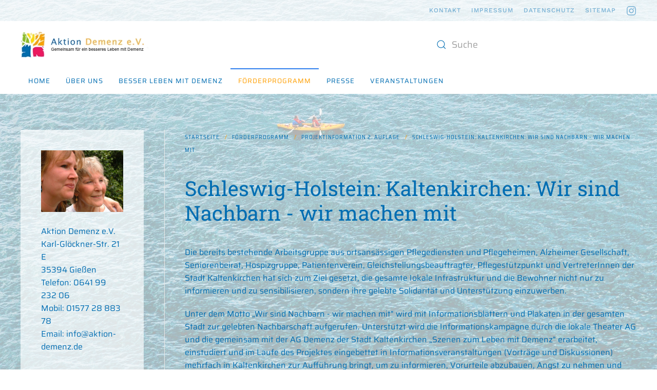

--- FILE ---
content_type: text/html; charset=utf-8
request_url: https://aktion-demenz.de/index.php/foerderprogramm/projektberichte-2-auflage/204-schleswig-holstein-kaltenkirchen-wir-sind-nachbarn-wir-machen-mit
body_size: 7128
content:
<!DOCTYPE html>
<html lang="de-de" dir="ltr">
    <head>
        <meta name="viewport" content="width=device-width, initial-scale=1">
        <link rel="icon" href="/templates/yootheme/packages/theme-joomla/assets/images/favicon.png" sizes="any">
                <link rel="apple-touch-icon" href="/templates/yootheme/packages/theme-joomla/assets/images/apple-touch-icon.png">
        <meta charset="utf-8">
	<meta name="generator" content="Joomla! - Open Source Content Management">
	<title>Schleswig-Holstein: Kaltenkirchen: Wir sind Nachbarn - wir machen mit – Aktion Demenz</title>
	<link href="https://aktion-demenz.de/index.php/component/finder/search?format=opensearch&amp;Itemid=234" rel="search" title="OpenSearch Aktion Demenz" type="application/opensearchdescription+xml">
<link href="/media/vendor/joomla-custom-elements/css/joomla-alert.min.css?0.4.1" rel="stylesheet">
	<link href="/media/system/css/joomla-fontawesome.min.css?4.5.24" rel="preload" as="style" onload="this.onload=null;this.rel='stylesheet'">
	<link href="/templates/yootheme/css/theme.12.css?1754322510" rel="stylesheet">
<script src="/media/vendor/awesomplete/js/awesomplete.min.js?1.1.7" defer></script>
	<script type="application/json" class="joomla-script-options new">{"joomla.jtext":{"JLIB_JS_AJAX_ERROR_OTHER":"Beim Abrufen von JSON-Daten wurde ein HTTP-Statuscode %s zurückgegeben.","JLIB_JS_AJAX_ERROR_PARSE":"Ein Parsing-Fehler trat bei der Verarbeitung der folgenden JSON-Daten auf:<br><code style='color:inherit;white-space:pre-wrap;padding:0;margin:0;border:0;background:inherit;'>%s<\/code>","ERROR":"Fehler","MESSAGE":"Nachricht","NOTICE":"Hinweis","WARNING":"Warnung","JCLOSE":"Schließen","JOK":"OK","JOPEN":"Öffnen"},"finder-search":{"url":"\/index.php\/component\/finder\/?task=suggestions.suggest&amp;format=json&amp;tmpl=component&amp;Itemid=234"},"system.paths":{"root":"","rootFull":"https:\/\/aktion-demenz.de\/","base":"","baseFull":"https:\/\/aktion-demenz.de\/"},"csrf.token":"7180b43c83ab81070517c270ff358654"}</script>
	<script src="/media/system/js/core.min.js?2cb912"></script>
	<script src="/media/vendor/webcomponentsjs/js/webcomponents-bundle.min.js?2.8.0" nomodule defer></script>
	<script src="/media/com_finder/js/finder.min.js?755761" type="module"></script>
	<script src="/media/system/js/joomla-hidden-mail.min.js?80d9c7" type="module"></script>
	<script src="/media/system/js/messages.min.js?9a4811" type="module"></script>
	<script src="/templates/yootheme/packages/theme-analytics/app/analytics.min.js?4.5.24" defer></script>
	<script src="/templates/yootheme/packages/theme-cookie/app/cookie.min.js?4.5.24" defer></script>
	<script src="/templates/yootheme/vendor/assets/uikit/dist/js/uikit.min.js?4.5.24"></script>
	<script src="/templates/yootheme/vendor/assets/uikit/dist/js/uikit-icons-horizon.min.js?4.5.24"></script>
	<script src="/templates/yootheme/js/theme.js?4.5.24"></script>
	<script src="/media/com_widgetkit/js/maps.js" defer></script>
	<script type="application/ld+json">{"@context":"https://schema.org","@graph":[{"@type":"Organization","@id":"https://aktion-demenz.de/#/schema/Organization/base","name":"Aktion Demenz","url":"https://aktion-demenz.de/"},{"@type":"WebSite","@id":"https://aktion-demenz.de/#/schema/WebSite/base","url":"https://aktion-demenz.de/","name":"Aktion Demenz","publisher":{"@id":"https://aktion-demenz.de/#/schema/Organization/base"},"potentialAction":{"@type":"SearchAction","target":"https://aktion-demenz.de/index.php/component/finder/search?q={search_term_string}&amp;Itemid=234","query-input":"required name=search_term_string"}},{"@type":"WebPage","@id":"https://aktion-demenz.de/#/schema/WebPage/base","url":"https://aktion-demenz.de/index.php/foerderprogramm/projektberichte-2-auflage/204-schleswig-holstein-kaltenkirchen-wir-sind-nachbarn-wir-machen-mit","name":"Schleswig-Holstein: Kaltenkirchen: Wir sind Nachbarn - wir machen mit – Aktion Demenz","isPartOf":{"@id":"https://aktion-demenz.de/#/schema/WebSite/base"},"about":{"@id":"https://aktion-demenz.de/#/schema/Organization/base"},"inLanguage":"de-DE","breadcrumb":{"@id":"https://aktion-demenz.de/#/schema/BreadcrumbList/137"}},{"@type":"Article","@id":"https://aktion-demenz.de/#/schema/com_content/article/204","name":"Schleswig-Holstein: Kaltenkirchen: Wir sind Nachbarn - wir machen mit","headline":"Schleswig-Holstein: Kaltenkirchen: Wir sind Nachbarn - wir machen mit","inLanguage":"de-DE","isPartOf":{"@id":"https://aktion-demenz.de/#/schema/WebPage/base"}}]}</script>
	<script>(window.$load ||= []).push(function(c,n) {try {src="https://www.googletagmanager.com/gtag/js?id=G-FCK6RD0BKG"
} catch (e) {console.error(e)} n()});
</script>
	<script>window.yootheme ||= {}; var $theme = yootheme.theme = {"google_analytics":"UA-10255597-1","google_analytics_anonymize":"1","cookie":{"mode":"consent","template":"<div class=\"tm-cookie-banner uk-section uk-section-xsmall uk-section-muted uk-position-bottom uk-position-fixed\">\n        <div class=\"uk-container uk-container-expand uk-text-center\">\n\n            <p><span>Wir nutzen Cookies auf unserer Website. Einige von ihnen sind essenziell, w\u00e4hrend andere uns helfen, diese Website und Ihre Erfahrung zu verbessern.<\/span><\/p>\n                            <button type=\"button\" class=\"js-accept uk-button uk-button-default uk-margin-small-left\" data-uk-toggle=\"target: !.uk-section; animation: true\">Ok<\/button>\n            \n                        <button type=\"button\" class=\"js-reject uk-button uk-button-default uk-margin-small-left\" data-uk-toggle=\"target: !.uk-section; animation: true\">Nein, danke<\/button>\n            \n        <\/div>\n    <\/div>","position":"bottom"},"i18n":{"close":{"label":"Schlie\u00dfen"},"totop":{"label":"Zur\u00fcck nach oben"},"marker":{"label":"\u00d6ffnen"},"navbarToggleIcon":{"label":"Men\u00fc \u00f6ffnen"},"paginationPrevious":{"label":"Vorherige Seite"},"paginationNext":{"label":"N\u00e4chste Seite"},"searchIcon":{"toggle":"Suche \u00f6ffnen","submit":"Suche ausf\u00fchren"},"slider":{"next":"N\u00e4chste Folie","previous":"Vorherige Folie","slideX":"Folie %s","slideLabel":"%s von %s"},"slideshow":{"next":"N\u00e4chste Folie","previous":"Vorherige Folie","slideX":"Folie %s","slideLabel":"%s von %s"},"lightboxPanel":{"next":"N\u00e4chste Folie","previous":"Vorherige Folie","slideLabel":"%s von %s","close":"Schlie\u00dfen"}}};</script>
	<script type="application/ld+json">{"@context":"https://schema.org","@type":"BreadcrumbList","itemListElement":[{"@type":"ListItem","position":1,"item":{"@type":"WebPage","@id":"index.php?Itemid=234","name":"Startseite"}},{"@type":"ListItem","position":2,"item":{"@type":"WebPage","@id":"index.php?option=com_content&view=category&layout=blog&id=26&Itemid=291","name":"Förderprogramm"}},{"@type":"ListItem","position":3,"item":{"@type":"WebPage","@id":"index.php?option=com_content&view=category&id=41&Itemid=320","name":"Projektinformation 2. Auflage"}},{"@type":"ListItem","position":4,"item":{"name":"Schleswig-Holstein: Kaltenkirchen: Wir sind Nachbarn - wir machen mit"}}],"@id":"https://aktion-demenz.de/#/schema/BreadcrumbList/0"}</script>
	<script>
  window.dataLayer = window.dataLayer || [];
  function gtag(){dataLayer.push(arguments);}
  gtag('js', new Date());

  gtag('config', 'G-FCK6RD0BKG');
</script>

    </head>
    <body class="">

        <div class="uk-hidden-visually uk-notification uk-notification-top-left uk-width-auto">
            <div class="uk-notification-message">
                <a href="#tm-main" class="uk-link-reset">Zum Hauptinhalt springen</a>
            </div>
        </div>

                <div class="tm-page-container uk-clearfix">

                        <div data-src="/images/layout/bg-ad.jpg" data-sources="[{&quot;type&quot;:&quot;image\/webp&quot;,&quot;srcset&quot;:&quot;\/templates\/yootheme\/cache\/d4\/bg-ad-d4773694.webp 2500w&quot;,&quot;sizes&quot;:&quot;(max-aspect-ratio: 2500\/2303) 109vh&quot;}]" loading="eager" uk-img class="uk-background-norepeat uk-background-cover uk-background-center-center uk-position-cover uk-position-fixed"></div>
            
            
        
        
        <div class="tm-page uk-margin-auto tm-page-margin-top tm-page-margin-bottom">

                        


<header class="tm-header-mobile uk-hidden@m">


    
        <div class="uk-navbar-container">

            <div class="uk-container uk-container-expand">
                <nav class="uk-navbar" uk-navbar="{&quot;align&quot;:&quot;center&quot;,&quot;container&quot;:&quot;.tm-header-mobile&quot;,&quot;boundary&quot;:&quot;.tm-header-mobile .uk-navbar-container&quot;}">

                                        <div class="uk-navbar-left ">

                        
                                                    <a uk-toggle href="#tm-dialog-mobile" class="uk-navbar-toggle">

        
        <div uk-navbar-toggle-icon></div>

        
    </a>
                        
                        
                    </div>
                    
                                        <div class="uk-navbar-center">

                                                    <a href="https://aktion-demenz.de/index.php" aria-label="Zurück zur Startseite" class="uk-logo uk-navbar-item">
    <picture>
<source type="image/webp" srcset="/templates/yootheme/cache/af/logo-af7653c3.webp 250w" sizes="(min-width: 250px) 250px">
<img alt="Aktion Demenz" loading="eager" src="/templates/yootheme/cache/6c/logo-6ccd8687.png" width="250" height="52">
</picture></a>
                        
                        
                    </div>
                    
                    
                </nav>
            </div>

        </div>

    



        <div id="tm-dialog-mobile" uk-offcanvas="container: true; overlay: true" mode="slide">
        <div class="uk-offcanvas-bar uk-flex uk-flex-column">

                        <button class="uk-offcanvas-close uk-close-large" type="button" uk-close uk-toggle="cls: uk-close-large; mode: media; media: @s"></button>
            
                        <div class="uk-margin-auto-bottom">
                
<div class="uk-grid uk-child-width-1-1" uk-grid>    <div>
<div class="uk-panel" id="module-menu-dialog-mobile">

    
    
<ul class="uk-nav uk-nav-default">
    
	<li class="item-234"><a href="/index.php">Home</a></li>
	<li class="item-280 uk-parent"><a href="/index.php/ueber-uns">Über uns</a>
	<ul class="uk-nav-sub">

		<li class="item-344"><a href="/index.php/ueber-uns/aktuelles">Aktuelles</a></li>
		<li class="item-286"><a href="/index.php/ueber-uns/selbstverstaendnis">Selbstverständnis</a></li>
		<li class="item-287"><a href="/index.php/ueber-uns/satzung">Satzung</a></li>
		<li class="item-288"><a href="/index.php/ueber-uns/vorstand">Vorstand</a></li></ul></li>
	<li class="item-281 uk-parent"><a href="/index.php/besser-leben-mit-demenz">Besser Leben mit Demenz</a>
	<ul class="uk-nav-sub">

		<li class="item-293"><a href="/index.php/besser-leben-mit-demenz/mitwirkung">Mitwirkung</a></li>
		<li class="item-294 uk-parent"><a href="/index.php/besser-leben-mit-demenz/schwerpunkte">Schwerpunkte</a>
		<ul>

			<li class="item-295"><a href="/index.php/besser-leben-mit-demenz/schwerpunkte/demenzfreundliche-kommune">Demenzfreundliche Kommune</a></li>
			<li class="item-296"><a href="/index.php/besser-leben-mit-demenz/schwerpunkte/kunst-kultur-und-demenz">Kunst, Kultur und Demenz</a></li>
			<li class="item-297"><a href="/index.php/besser-leben-mit-demenz/schwerpunkte/akutkrankenhaus">Akutkrankenhaus</a></li>
			<li class="item-298"><a href="/index.php/besser-leben-mit-demenz/schwerpunkte/technologie-und-demenz">Technologie und Demenz</a></li>
			<li class="item-299"><a href="/index.php/besser-leben-mit-demenz/schwerpunkte/essen-und-ernaehrung-bei-demenz">Essen und Ernährung bei Demenz</a></li>
			<li class="item-305"><a href="/index.php/besser-leben-mit-demenz/schwerpunkte/qualifizierung">Qualifizierung</a></li>
			<li class="item-306"><a href="/index.php/besser-leben-mit-demenz/schwerpunkte/ethik-und-demenz">Ethik und Demenz</a></li></ul></li>
		<li class="item-312 uk-parent"><a href="/index.php/besser-leben-mit-demenz/aufbruch">Aufbruch</a>
		<ul>

			<li class="item-314"><a href="/index.php/besser-leben-mit-demenz/aufbruch/vielfalt-statt-einfalt">Vielfalt statt Einfalt</a></li>
			<li class="item-315"><a href="/index.php/besser-leben-mit-demenz/aufbruch/resuemee-vielfalt-statt-einfalt-oder-was-braucht-es">Resümée Vielfalt statt Einfalt – oder – Was braucht es?</a></li>
			<li class="item-316"><a href="/index.php/besser-leben-mit-demenz/aufbruch/impressionen">Impressionen</a></li>
			<li class="item-317"><a href="/index.php/besser-leben-mit-demenz/aufbruch/hinhoeren-stimmen-aus-der-gesellschaft">Hinhören - Stimmen aus der Gesellschaft</a></li></ul></li>
		<li class="item-318"><a href="/index.php/besser-leben-mit-demenz/ich-unterstuetze-die-initiative">Ich unterstütze die Initiative</a></li>
		<li class="item-319"><a href="/index.php/besser-leben-mit-demenz/esslinger-aufruf">Esslinger Aufruf</a></li>
		<li class="item-333 uk-parent"><a href="/index.php/besser-leben-mit-demenz/memorandum-technik-sorge-und-demenz">Memorandum Technik, Sorge und Demenz</a>
		<ul>

			<li class="item-343"><a href="/index.php/besser-leben-mit-demenz/memorandum-technik-sorge-und-demenz/kurzimpuls-zum-thema-technik-sorge-und-demenz">Kurzimpuls zum Thema &quot;Technik, Sorge und Demenz&quot;</a></li></ul></li></ul></li>
	<li class="item-291 uk-active uk-parent"><a href="/index.php/foerderprogramm">Förderprogramm</a>
	<ul class="uk-nav-sub">

		<li class="item-300"><a href="/index.php/foerderprogramm/programmbeschreibung">Programmbeschreibung</a></li>
		<li class="item-301"><a href="/index.php/foerderprogramm/formulare-downloads">Formulare / Downloads</a></li>
		<li class="item-302"><a href="/index.php/foerderprogramm/projektauswahl">Projektauswahl</a></li>
		<li class="item-303"><a href="/index.php/foerderprogramm/projektberichte">Projektberichte 1. Auflage</a></li>
		<li class="item-320 uk-active"><a href="/index.php/foerderprogramm/projektberichte-2-auflage">Projektinformation 2. Auflage</a></li>
		<li class="item-313"><a href="/index.php/foerderprogramm/haeufig-gestellte-fragen">Häufig gestellte Fragen</a></li></ul></li>
	<li class="item-282 uk-parent"><a href="/index.php/presse">Presse</a>
	<ul class="uk-nav-sub">

		<li class="item-307"><a href="/index.php/presse/pressearchiv">Pressearchiv</a></li>
		<li class="item-308"><a href="/index.php/presse/pressekontakt">Pressekontakt</a></li></ul></li>
	<li class="item-283 uk-parent"><a href="/index.php/veranstaltungen">Veranstaltungen</a>
	<ul class="uk-nav-sub">

		<li class="item-289"><a href="/index.php/veranstaltungen/veranstaltungsarchiv">Veranstaltungsarchiv</a></li>
		<li class="item-290"><a href="/index.php/veranstaltungen/veranstaltungsnachbereitung">Veranstaltungsnachbereitung</a></li></ul></li></ul>

</div>
</div>    <div>
<div class="uk-panel" id="module-tm-4">

    
    

    <form id="search-tm-4" action="/index.php/component/finder/search?Itemid=234" method="get" role="search" class="uk-search js-finder-searchform uk-search-default uk-width-1-1"><span uk-search-icon></span><input name="q" class="js-finder-search-query uk-search-input" placeholder="Suche" required aria-label="Suche" type="search"><input type="hidden" name="Itemid" value="234"></form>
    

</div>
</div>    <div>
<div class="uk-panel" id="module-tm-6">

    
    <ul class="uk-grid uk-flex-inline uk-flex-middle uk-flex-nowrap">                    <li><a href="https://www.instagram.com/invites/contact/?i=1tspb7gt4cfnb&amp;utm_content=m7s1or3" class="uk-preserve-width uk-icon-link" rel="noreferrer"><span uk-icon="icon: instagram;"></span></a></li>
            </ul>
</div>
</div></div>
            </div>
            
            
        </div>
    </div>
    
    
    

</header>


<div class="tm-toolbar tm-toolbar-default uk-visible@m">
    <div class="uk-container uk-flex uk-flex-middle">

        
                <div class="uk-margin-auto-left">
            <div class="uk-grid-medium uk-child-width-auto uk-flex-middle" uk-grid="margin: uk-margin-small-top">
                <div>
<div class="uk-panel menu" id="module-133">

    
    
<ul class="uk-subnav" uk-dropnav="{&quot;boundary&quot;:&quot;false&quot;,&quot;container&quot;:&quot;body&quot;}">
    
	<li class="item-274"><a href="/index.php/kontakt">Kontakt</a></li>
	<li class="item-273"><a href="/index.php/impressum">Impressum</a></li>
	<li class="item-309"><a href="/index.php/datenschutz">Datenschutz</a></li>
	<li class="item-310"><a href="/index.php/sitemap?view=html&amp;id=1">Sitemap</a></li></ul>

</div>
</div><div>
<div class="uk-panel" id="module-tm-5">

    
    <ul class="uk-grid uk-flex-inline uk-flex-middle uk-flex-nowrap uk-grid-small">                    <li><a href="https://www.instagram.com/invites/contact/?i=1tspb7gt4cfnb&amp;utm_content=m7s1or3" class="uk-preserve-width uk-icon-link" rel="noreferrer"><span uk-icon="icon: instagram;"></span></a></li>
            </ul>
</div>
</div>
            </div>
        </div>
        
    </div>
</div>

<header class="tm-header uk-visible@m">






        <div class="tm-headerbar-default tm-headerbar tm-headerbar-top">
        <div class="uk-container">

                        <div class="uk-grid uk-grid-medium uk-child-width-auto uk-flex-middle">
                <div class="">
            
                                        <a href="https://aktion-demenz.de/index.php" aria-label="Zurück zur Startseite" class="uk-logo">
    <picture>
<source type="image/webp" srcset="/templates/yootheme/cache/af/logo-af7653c3.webp 250w" sizes="(min-width: 250px) 250px">
<img alt="Aktion Demenz" loading="eager" src="/templates/yootheme/cache/6c/logo-6ccd8687.png" width="250" height="52">
</picture></a>
                    
                            </div>
                <div class="uk-margin-auto-left">

                    
<div class="uk-panel" id="module-tm-3">

    
    

    <form id="search-tm-3" action="/index.php/component/finder/search?Itemid=234" method="get" role="search" class="uk-search js-finder-searchform uk-search-navbar"><span uk-search-icon></span><input name="q" class="js-finder-search-query uk-search-input" placeholder="Suche" required aria-label="Suche" type="search"><input type="hidden" name="Itemid" value="234"></form>
    

</div>


                </div>
            </div>
            
        </div>
    </div>
    
    
                <div uk-sticky media="@m" cls-active="uk-navbar-sticky" sel-target=".uk-navbar-container">
        
            <div class="uk-navbar-container">

                <div class="uk-container">
                    <nav class="uk-navbar uk-flex-auto" uk-navbar="{&quot;align&quot;:&quot;center&quot;,&quot;container&quot;:&quot;.tm-header &gt; [uk-sticky]&quot;,&quot;boundary&quot;:&quot;.tm-header .uk-navbar-container&quot;}">

                                                <div class="uk-navbar-left ">

                                                        
<ul class="uk-navbar-nav">
    
	<li class="item-234"><a href="/index.php">Home</a></li>
	<li class="item-280 uk-parent"><a href="/index.php/ueber-uns">Über uns</a>
	<div class="uk-drop uk-navbar-dropdown"><div><ul class="uk-nav uk-navbar-dropdown-nav">

		<li class="item-344"><a href="/index.php/ueber-uns/aktuelles">Aktuelles</a></li>
		<li class="item-286"><a href="/index.php/ueber-uns/selbstverstaendnis">Selbstverständnis</a></li>
		<li class="item-287"><a href="/index.php/ueber-uns/satzung">Satzung</a></li>
		<li class="item-288"><a href="/index.php/ueber-uns/vorstand">Vorstand</a></li></ul></div></div></li>
	<li class="item-281 uk-parent"><a href="/index.php/besser-leben-mit-demenz">Besser Leben mit Demenz</a>
	<div class="uk-drop uk-navbar-dropdown uk-navbar-dropdown-width-3"><div class="uk-drop-grid uk-child-width-1-3" uk-grid><div><ul class="uk-nav uk-navbar-dropdown-nav">

		<li class="item-293"><a href="/index.php/besser-leben-mit-demenz/mitwirkung">Mitwirkung</a></li>
		<li class="item-294 uk-parent"><a href="/index.php/besser-leben-mit-demenz/schwerpunkte">Schwerpunkte</a>
		<ul class="uk-nav-sub">

			<li class="item-295"><a href="/index.php/besser-leben-mit-demenz/schwerpunkte/demenzfreundliche-kommune">Demenzfreundliche Kommune</a></li>
			<li class="item-296"><a href="/index.php/besser-leben-mit-demenz/schwerpunkte/kunst-kultur-und-demenz">Kunst, Kultur und Demenz</a></li>
			<li class="item-297"><a href="/index.php/besser-leben-mit-demenz/schwerpunkte/akutkrankenhaus">Akutkrankenhaus</a></li>
			<li class="item-298"><a href="/index.php/besser-leben-mit-demenz/schwerpunkte/technologie-und-demenz">Technologie und Demenz</a></li>
			<li class="item-299"><a href="/index.php/besser-leben-mit-demenz/schwerpunkte/essen-und-ernaehrung-bei-demenz">Essen und Ernährung bei Demenz</a></li>
			<li class="item-305"><a href="/index.php/besser-leben-mit-demenz/schwerpunkte/qualifizierung">Qualifizierung</a></li>
			<li class="item-306"><a href="/index.php/besser-leben-mit-demenz/schwerpunkte/ethik-und-demenz">Ethik und Demenz</a></li></ul></li></ul></div><div><ul class="uk-nav uk-navbar-dropdown-nav">

		<li class="item-312 uk-parent"><a href="/index.php/besser-leben-mit-demenz/aufbruch">Aufbruch</a>
		<ul class="uk-nav-sub">

			<li class="item-314"><a href="/index.php/besser-leben-mit-demenz/aufbruch/vielfalt-statt-einfalt">Vielfalt statt Einfalt</a></li>
			<li class="item-315"><a href="/index.php/besser-leben-mit-demenz/aufbruch/resuemee-vielfalt-statt-einfalt-oder-was-braucht-es">Resümée Vielfalt statt Einfalt – oder – Was braucht es?</a></li>
			<li class="item-316"><a href="/index.php/besser-leben-mit-demenz/aufbruch/impressionen">Impressionen</a></li>
			<li class="item-317"><a href="/index.php/besser-leben-mit-demenz/aufbruch/hinhoeren-stimmen-aus-der-gesellschaft">Hinhören - Stimmen aus der Gesellschaft</a></li></ul></li>
		<li class="item-318"><a href="/index.php/besser-leben-mit-demenz/ich-unterstuetze-die-initiative">Ich unterstütze die Initiative</a></li></ul></div><div><ul class="uk-nav uk-navbar-dropdown-nav">

		<li class="item-319"><a href="/index.php/besser-leben-mit-demenz/esslinger-aufruf">Esslinger Aufruf</a></li>
		<li class="item-333 uk-parent"><a href="/index.php/besser-leben-mit-demenz/memorandum-technik-sorge-und-demenz">Memorandum Technik, Sorge und Demenz</a>
		<ul class="uk-nav-sub">

			<li class="item-343"><a href="/index.php/besser-leben-mit-demenz/memorandum-technik-sorge-und-demenz/kurzimpuls-zum-thema-technik-sorge-und-demenz">Kurzimpuls zum Thema &quot;Technik, Sorge und Demenz&quot;</a></li></ul></li></ul></div></div></div></li>
	<li class="item-291 uk-active uk-parent"><a href="/index.php/foerderprogramm">Förderprogramm</a>
	<div class="uk-drop uk-navbar-dropdown uk-navbar-dropdown-width-2"><div class="uk-drop-grid uk-child-width-1-2" uk-grid><div><ul class="uk-nav uk-navbar-dropdown-nav">

		<li class="item-300"><a href="/index.php/foerderprogramm/programmbeschreibung">Programmbeschreibung</a></li>
		<li class="item-301"><a href="/index.php/foerderprogramm/formulare-downloads">Formulare / Downloads</a></li>
		<li class="item-302"><a href="/index.php/foerderprogramm/projektauswahl">Projektauswahl</a></li></ul></div><div><ul class="uk-nav uk-navbar-dropdown-nav">

		<li class="item-303"><a href="/index.php/foerderprogramm/projektberichte">Projektberichte 1. Auflage</a></li>
		<li class="item-320 uk-active"><a href="/index.php/foerderprogramm/projektberichte-2-auflage">Projektinformation 2. Auflage</a></li>
		<li class="item-313"><a href="/index.php/foerderprogramm/haeufig-gestellte-fragen">Häufig gestellte Fragen</a></li></ul></div></div></div></li>
	<li class="item-282 uk-parent"><a href="/index.php/presse">Presse</a>
	<div class="uk-drop uk-navbar-dropdown"><div><ul class="uk-nav uk-navbar-dropdown-nav">

		<li class="item-307"><a href="/index.php/presse/pressearchiv">Pressearchiv</a></li>
		<li class="item-308"><a href="/index.php/presse/pressekontakt">Pressekontakt</a></li></ul></div></div></li>
	<li class="item-283 uk-parent"><a href="/index.php/veranstaltungen">Veranstaltungen</a>
	<div class="uk-drop uk-navbar-dropdown"><div><ul class="uk-nav uk-navbar-dropdown-nav">

		<li class="item-289"><a href="/index.php/veranstaltungen/veranstaltungsarchiv">Veranstaltungsarchiv</a></li>
		<li class="item-290"><a href="/index.php/veranstaltungen/veranstaltungsnachbereitung">Veranstaltungsnachbereitung</a></li></ul></div></div></li></ul>

                            
                            
                        </div>
                        
                        
                    </nav>
                </div>

            </div>

                </div>
        
    




</header>

            
            

            <main id="tm-main"  class="tm-main uk-section uk-section-default" uk-height-viewport="expand: true">

                                <div class="uk-container">

                    
                    <div class="uk-grid uk-grid-divider" uk-grid>
                        <div class="uk-width-expand@m">

                    
                                                            

<nav class="uk-margin-medium-bottom" aria-label="Navigationspfad">
    <ul class="uk-breadcrumb">
    
            <li>            <a href="/index.php"><span>Startseite</span></a>
            </li>    
            <li>            <a href="/index.php/foerderprogramm"><span>Förderprogramm</span></a>
            </li>    
            <li>            <a href="/index.php/foerderprogramm/projektberichte-2-auflage"><span>Projektinformation 2. Auflage</span></a>
            </li>    
            <li>            <span aria-current="page">Schleswig-Holstein: Kaltenkirchen: Wir sind Nachbarn - wir machen mit</span>            </li>    
    </ul>
</nav>
                            
                
                <div id="system-message-container" aria-live="polite"></div>

                
<article id="article-204" class="uk-article" data-permalink="https://aktion-demenz.de/index.php/foerderprogramm/projektberichte-2-auflage/204-schleswig-holstein-kaltenkirchen-wir-sind-nachbarn-wir-machen-mit" typeof="Article" vocab="https://schema.org/">

    <meta property="name" content="Schleswig-Holstein: Kaltenkirchen: Wir sind Nachbarn - wir machen mit">
    <meta property="author" typeof="Person" content="">
    <meta property="dateModified" content="2018-07-29T09:41:55+00:00">
    <meta property="datePublished" content="1970-01-01T00:00:00+00:00">
    <meta class="uk-margin-remove-adjacent" property="articleSection" content="Projektinformation 2. Auflage">

    
    
                        
                    <h1 property="headline" class="uk-margin-large-top uk-margin-remove-bottom uk-article-title">
                Schleswig-Holstein: Kaltenkirchen: Wir sind Nachbarn - wir machen mit            </h1>
        
        
        
        
            
            
            
        
        
                <div  class="uk-margin-medium-top" property="text">

            
                            
<p>Die bereits bestehende Arbeitsgruppe aus ortsansässigen Pflegediensten und Pflegeheimen, Alzheimer Gesellschaft, Seniorenbeirat, Hospizgruppe, Patientenverein, Gleichstellungsbeauftragter, Pflegestützpunkt und VertreterInnen der Stadt Kaltenkirchen hat sich zum Ziel gesetzt, die gesamte Iokale Infrastruktur und die Bewohner nicht nur zu informieren und zu sensibilisieren, sondern ihre gelebte Solidarität und Unterstützung einzuwerben. </p>
<p>Unter dem Motto „Wir sind Nachbarn - wir machen mit" wird mit Informationsblättern und Plakaten in der gesamten Stadt zur gelebten Nachbarschaft aufgerufen. Unterstützt wird die Informationskampagne durch die lokale Theater AG und die gemeinsam mit der AG Demenz der Stadt Kaltenkirchen „Szenen zum Leben mit Demenz" erarbeitet, einstudiert und im Laufe des Projektes eingebettet in Informationsveranstaltungen (Vorträge und Diskussionen) mehrfach in Kaltenkirchen zur Aufführung bringt, um zu informieren, Vorurteile abzubauen, Angst zu nehmen und Solidarität zu zeigen.</p>
<p>Träger: Pflegestützpunkt Kreis Segeberg<br />Kontakt: Ulrich Mildenberger, Heidbergstraße 28, 22846 Norderstedt,<br />Telefon: 040 - 528 83 830<br /><joomla-hidden-mail  is-link="1" is-email="1" first="SW5mbw==" last="cGZsZWdlc3R1ZXR6cHVua3Qtc2UuZGU=" text="SW5mb0BwZmxlZ2VzdHVldHpwdW5rdC1zZS5kZQ==" base="" >Diese E-Mail-Adresse ist vor Spambots geschützt! Zur Anzeige muss JavaScript eingeschaltet sein.</joomla-hidden-mail><br />Links: <a href="http://www.pflegestuetzpunkt-se.de" target="_blank" rel="noopener noreferrer">www.pflegestuetzpunkt-se.de</a></p>            
        </div>
        
        
        
        
        
        
        
    
</article>


                
                                                </div>

                        
<aside id="tm-sidebar" class="tm-sidebar uk-width-1-4@m uk-flex-first@m">
    
<div class="uk-card uk-card-body uk-card-default" id="module-108">

    
    
<div class="uk-margin-remove-last-child custom" ><p><img src="/images/home-kontakt.jpg" alt="" /><br /><br />Aktion Demenz e.V.<br />Karl-Glöckner-Str. 21 E<br />35394 Gießen<br />Telefon: 0641 99 232 06<br />Mobil: 01577 28 883 78<br />Email: info@aktion-demenz.de</p></div>

</div>

</aside>

                    </div>
                     
                </div>
                
            </main>

            

            
        </div>

                </div>
        
        

    </body>
</html>
